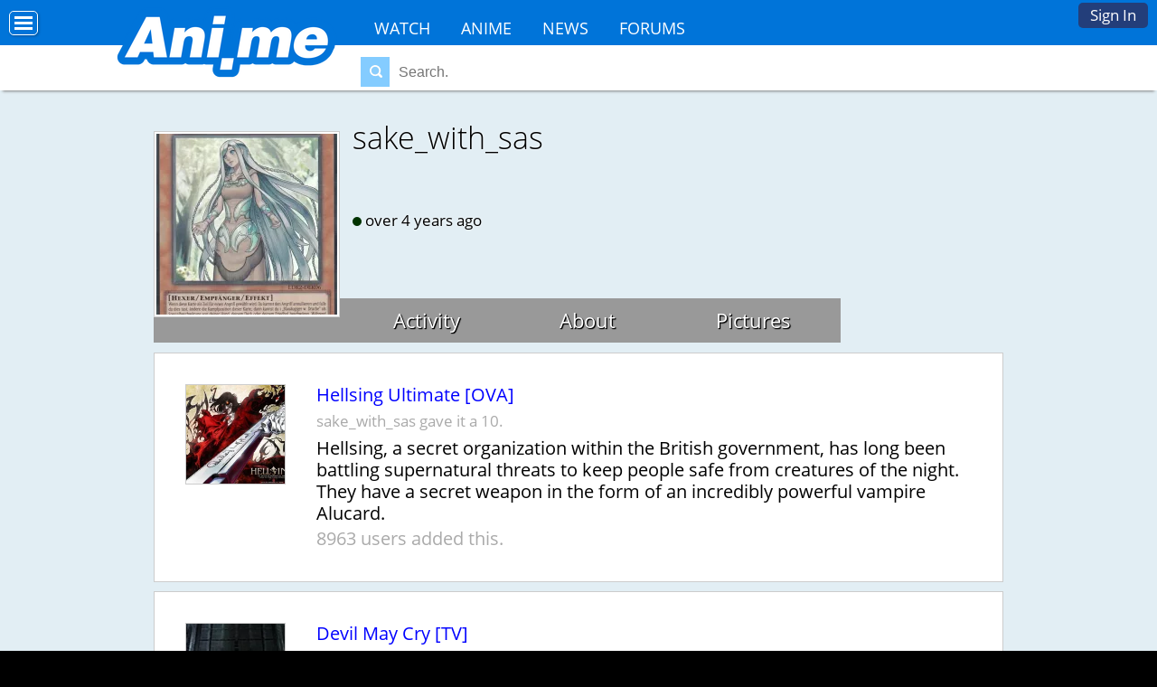

--- FILE ---
content_type: text/html; charset=utf-8
request_url: https://ani.me/p/sake_with_sas/anime
body_size: 5795
content:
<!DOCTYPE html>

<html>
 <head>
  <meta charset="utf-8">
  <title>sake_with_sas - Ani.ME</title>
  <meta name="description" content="Welcome to Ani.ME, the world's easiest to remember anime site, where you can legally watch your favorite shows 100% free online. Watch anime and make friends.">
  <meta name="keywords" content="anime, make anime friends, watch anime online, anime conventions, social network">
  
  <meta name="viewport" content="width=device-width, initial-scale=1">
  <meta name="propeller" content="56f26947697b112b09e3a1b076745c28">
  <link rel="icon" type="image/png" href="https://s3.amazonaws.com/c.nime.me/x/a-icon.ico" />
  <link rel="alternate" href="https://ani.me/p/sake_with_sas/anime" hreflang="en-us" />
  <script>function when_ready(r){__wr.push(r)}function wr2(){for(;__wr.length>0;)__wr.shift()();__wr3()}var __wr=[],__wr3=function(){var r=setInterval(function(){"undefined"!=typeof $&&(clearInterval(r),wr2())},100)};__wr3();window.Application = {};</script><script type="importmap" data-turbo-track="reload">{
  "imports": {
    "custom/autohtml": "/assets/custom/autohtml-e2a99abb23e686efed35ef6d065d0151c64bd86e3249fd97f328ccf296c3199c.js",
    "application": "/assets/application-f54967d4f4729fc70e1363cfd9e4435a8e7840bfb457a1a3eeed338eacf8da5c.js",
    "@rails/actioncable": "/assets/actioncable.esm-b66d83871f0a453b10ba8b4c147c2bafa655caaa5d13fa34e9bf361c1c2aedb7.js",
    "jquery": "https://ga.jspm.io/npm:jquery@3.6.3/dist/jquery.js",
    "jquery-ui-sortable": "https://ga.jspm.io/npm:jquery-ui-sortable@1.0.0/jquery-ui.min.js",
    "@rails/ujs": "https://ga.jspm.io/npm:@rails/ujs@7.0.4-2/lib/assets/compiled/rails-ujs.js"
  }
}</script>
<link rel="modulepreload" href="/assets/application-f54967d4f4729fc70e1363cfd9e4435a8e7840bfb457a1a3eeed338eacf8da5c.js">
<script src="/assets/es-module-shims.min-4ca9b3dd5e434131e3bb4b0c1d7dff3bfd4035672a5086deec6f73979a49be73.js" async="async" data-turbo-track="reload"></script>
<script type="module">import "application"</script>
<meta name="csrf-param" content="authenticity_token" />
<meta name="csrf-token" content="CkXQdJ4ri1KgGu9c5TeyAKIIcgu4gzMS4LJI-fhYgrLraPmeW_L5tie_ReFvhwmLATkn4FuChJyYLFUsl13JWQ" />
  <script>
    if (location.hostname.split(".")[0] == "www") {
      location.href = location.href.replace("http://www.","https://").replace("https://www.","https://")
    }
  </script>
  <link rel="stylesheet" href="/css/7-176-178-179-xMTc2MTc0OTI2Ni0xNzQ4MzEyMTE1LTE3MTYyNjcyNzAtMTc0Nzg4NTcyOQ.css" media="all" />
  <style>
@font-face{font-family:'Open Sans';font-style:normal;font-weight:400;font-display:swap;src:url(https://fonts.gstatic.com/s/opensans/v15/cJZKeOuBrn4kERxqtaUH3VtXRa8TVwTICgirnJhmVJw.woff2) format('woff2')}
@font-face{font-family:'Open Sans';font-style:normal;font-weight:700;font-display:swap;src:url(https://fonts.gstatic.com/s/opensans/v15/DXI1ORHCpsQm3Vp6mXoaTegdm0LZdjqr5-oayXSOefg.woff2) format('woff2')}
@font-face{font-family:'Inter';font-style:normal;font-weight:400;font-display:swap;src:url(https://fonts.gstatic.com/s/inter/v20/UcC73FwrK3iLTeHuS_nVMrMxCp50SjIa1ZL7.woff2) format('woff2')}
@font-face{font-family:'Inter';font-style:normal;font-weight:700;font-display:swap;src:url(https://fonts.gstatic.com/s/inter/v20/UcC73FwrK3iLTeHuS_nVMrMxCp50SjIa1ZL7.woff2) format('woff2')}
</style>


 <script>
 if (navigator.userAgent.indexOf('gonative') > -1) {
    when_ready(function () { $('.app_nav').show();$('.hoption,.animeheadernav').hide();$('body').addClass('gonative'); });
 }
 </script>

 </head>
<body class="loggedout nl">
<div id="fb-root"></div><script src="//connect.facebook.net/en_US/all.js#xfbml=1&appId=242901859120617" async defer></script>

<!-- Top -->
<div id="top_u"><div id="top_uu" class="top_u">
  <a href="/">Home</a>
<a href="/anime">Anime</a>
<a href="/watch">Watch</a>
<a href="/news">News</a>
<a href="/topics">Forums</a>


  <a href="/signup">Sign In</a>
</div>
<div id="edit_div"></div>
</div>
<div class="top_u_button"><a title="Options Menu" href="#" onclick="$(&#39;body&#39;).toggleClass(&#39;moved&#39;);; return false;"></a></div>

<!-- Header -->
<script type="module">
  import "custom/search";
</script>
<div id="header_wrapper" class="animeheader_w"><div id="header" class="animeheader">
  <div id="hlogo"><a href="/" title="Home"><div class="anime_logo"></div><!--<img src="https://i.ani.me/0111/0521/anime.png" alt="Ani.me Official Logo">--><!--<img src="https://i.ani.me/0101/8745/anime_blue.png" alt="Ani.me Official Logo"><!--<img src="https://i.ani.me/0101/8529/anime.png" alt="Ani.me Official Logo"><img src="https://i.ani.me/0086/3330/anime-logo.png" alt="Ani.me Official Logo">--><!--Ani.ME--></a></div>
  
    <div class="header_both">
      <div class="header_functions">
      </div>
  
    <div class="animeheadernav">
      <a href="https://ani.me/watch">Watch</a>
      <a href="https://ani.me/anime">Anime</a>
      <a href="https://ani.me/news">News</a>
      <a href="https://ani.me/topics">Forums</a>
    </div>
    <div id="haccount" class="btn-login hnologin"><a href="#" onclick="touch_content();$(&#39;#accountbox&#39;).toggle();; return false;">Sign In</a><div id="accountbox" class="accountbox hoptionbox">
  <div class="accountarea">
  <div id="login_user" class="accountarea_act">
    <span id="login_user_header" class="new_user_header">Log in with your Ani.Me account.</span>
    <div id="session" class="session lform">
      <div class="errors"></div>
      <form action="/sessions" accept-charset="UTF-8" data-remote="true" method="post"><input name="utf8" type="hidden" value="&#x2713;" autocomplete="off" /><input type="hidden" name="authenticity_token" value="4_MWT9D83ra4MANq10LfKL7ptLSm8YM0iHVAklZZdygC3j-lFSWsUj-Vqddd8mSjHdjhX0XwNLrw611HOVw8ww" autocomplete="off" />
        <div class="username">
          <input type="text" name="login" id="login" value="" placeholder="Username" />
        </div>
        <div class="password">
          <input type="password" name="password" id="password" value="" placeholder="Password" />
        </div>
        <div class="login">
          <div>
          <label for="remember_me">Remember Me</label><input type="checkbox" name="remember_me" id="remember_me" value="1" checked="checked" />
          </div>
          <div class="py-2">
            <input type="submit" name="commit" value="Log in" class="btn w-100" data-disable-with="Log in" />
          </div>
          <div>
            
          </div>
          <div class="py-2 justify-between">
            <a href="/signup" rel="nofollow" class="btn btn-alt" data-remote="true">Sign up.</a>
            <a href="/users/lost" rel="nofollow" class="btn btn-alt">Lost Password</a>
          </div>
          
          
        </div>
</form>    </div>
  </div>

</div>

</div></div>
        <div class="hsearch"><form action="/search" method="get" data-remote="true" autocomplete="off"><span class="findglass"></span><input type="text" name="q" placeholder="Search."><input type="submit" id="submit" value="Search"></form><div id="search_area" class="search_result_area"></div></div>
  </div>
  
  <div class="app_nav">
    <a href="/app">Home</a>
     <a href="/login">Activity</a>
     <a href="/news">News</a>
     <a href="/login">Chat</a>
     <a href="/login">Community</a>
  </div>

</div></div>

  <script>
    // This script is for clicking off the login area.
    function click_off_login() {
      $(document).on('click', function(event) {
        if (!$(event.target).closest('#haccount').length) {
          $("#accountbox").hide();touch_content_2();
        }
      });
    }
    when_ready(click_off_login);
    function touch_content() {
      setTimeout(touch_content_2,100);
    }
    function touch_content_2() {
      var doingchat = false;
      if ($("#messagelist").is(":visible") && ($("#messagelist").css("max-width") == "none")) { doingchat = true; }
      if ($("#activitybox,#messagebox,#friendbox,#accountbox").is(":visible") || doingchat) {
        hide_content();
      } else {
        show_content();
      }
    }
    function hide_content() {
      $("#footer_wrapper,#wrapper,#disclaimer").addClass("underneath");
    }
    function show_content() {
      $("#footer_wrapper,#wrapper,#disclaimer").removeClass("underneath");
      $("#wrapper").removeClass("underneath");
      $("#disclaimer").removeClass("underneath");
    }
  </script>

<!-- Episode-->

<!-- News -->





<div id="main_wrapper" class="wrapper main_wrapper wrap_animangahits ">

 <div id="main" class="main  page_animangahits loggedout ptyx1">
 <div class="flash"></div>
 <div id="edit_div"></div>
 
 
 
  <div id="profileH_container"  class='pprofile pprofile_580291 profilehead_container '>
<div id="profileH" class="prof_head">
  <div id="">
    <div id="profileH_picture" class="prof_picture">
      <div class='user_avatar_box'><a href='/p/sake_with_sas'><img src='https://i.ani.me/0303/4252/screenshot_20210530_211200_big_thumb.webp' alt='sake_with_sas' class='user_avatar_200x200 pp_580291' height='200' width='200'></a></div>
      
    </div>
    <h1 id="profileH_name">sake_with_sas</h1>
    
    <div id="profileH_friend" class="xrow-always p-0">
    </div>
    
    <div id="profileH_info" class="phead">
      <div><b></b></div>
      <div class="status_likes">
        <div class="status">
          
        </div>
      </div>
        <div id="last_login"><span class="o"></span> over 4 years ago</div>
    
      <div>
      </div>
    </div>
    
    <div id="profileH_links">
      <div><a data-remote="true" data-method="get" href="/p/sake_with_sas">Activity</a></div>
      <div><a data-remote="true" data-method="get" href="/p/sake_with_sas/info">About</a></div>
      <div><a data-remote="true" data-method="get" href="/p/sake_with_sas/pictures">Pictures</a></div>
    </div>
  </div>
</div>
</div>

<div id="profile" class="profile">
  <div id="main_content">
      <div class="clear"></div>
<div id="animangahits">
  <div id="animanga_49" class="animanga_s abox xrow ">
  <div class="col-2">
    <img src="https://i.ani.me/0001/5961/hells_big_thumb.webp" alt="Hellsing Ultimate">
  </div>
  <div class="col-10">
    <div>
      <a class="title" href="/hellsing-ultimate">Hellsing Ultimate [OVA]</a>
      
      <span>
        <span class="animangahit_info" id="animangahit_info_2355959">
      sake_with_sas gave it a 
      10.
  </span>

    </span>
    </div>
      <div id="animanga_details_49" class="anime_details">
        <div class="plot" id="animanga_plot_49">
          Hellsing, a secret organization within the British government, has long been battling supernatural threats to keep people safe from creatures of the night. They have a secret weapon in the form of an incredibly powerful vampire Alucard.
        </div>
        <div class="users_number">
          8963 users added this.
        </div>
      </div>
  </div>
</div>
  <div id="animanga_182" class="animanga_s abox xrow ">
  <div class="col-2">
    <img src="https://i.ani.me/0001/6807/Devil_May_Cry_logo_big_thumb.webp" alt="Devil May Cry">
  </div>
  <div class="col-10">
    <div>
      <a class="title" href="/devil-may-cry">Devil May Cry [TV]</a>
      
      <span>
        <span class="animangahit_info" id="animangahit_info_2355960">
      sake_with_sas gave it a 
      10.
  </span>

    </span>
    </div>
      <div id="animanga_details_182" class="anime_details">
        <div class="plot" id="animanga_plot_182">
          Based on the popular hack and slash video game by Capcom, Devil May Cry: The Animated Series is an anime series which aired on June 14, 2007 in Japan. Devil May Cry is a franchise which is roughly based on Dante Alighieri’s Divine Comedy, an epic poem from Italy.
        </div>
        <div class="users_number">
          5062 users added this.
        </div>
      </div>
  </div>
</div>
</div>
<div class="clear"></div>

  </div>
</div>


 </div>
</div>
<div id="footer_wrapper">
  <div id="footer">
   <ul>
<li>About<ul>
<li><a href="/about">Overview</a></li>
<li><a href="/watch">Watch Anime</a></li>
<li><a href="/news">News</a></li>
<!--<li><a href="/press-coverage">Coverage</a>-->
<li><a href="/help" rel="nofollow">Help</a></li>
<li><a href="/termsofservice" rel="nofollow">Terms</a>
<!--<li><a href="/tour">Tour</a></li>-->
</ul></li>
<li>Content<ul>
<li><a href="/news">Articles</a></li>
<li><a href="/topics">Forum</a></li>
</ul></li>
<li>Top Anime<ul>
<li><a href="/hellsing-ultimate">Hellsing Ultimate</a></li>
<li><a href="/trigun">Trigun</a></li>
<li><a href="/soul-eater">Soul Eater</a></li>
<li><a href="/howls-moving-castle">Howl's Moving Castle</a></li>
<li><a href="/fullmetal-alchemist-brotherhood">FMA: Brotherhood</a></li>
<li><a href="/vampire-knight">Vampire Knight</a></li>
</ul></li>
<li>Features<ul>
<li><a href="/anime">Anime Database</a></li>
<li><a href="/topics">Discussions</a></li>
<!--<li><a href="/">Con Database</a></li>
<li><a href="/matchprofiles/search">Matching Database</a></li>-->
</ul></li>
<li>Forum Sections<ul>
<li><a href="/topics/31789">Anime</a></li>
<li><a href="/topics/31790">Japan</a></li>
<li><a href="/topics/31791">Video Games</a></li>
<li><a href="/topics/31792">Conventions</a></li>
</ul></li>
<li>Anime Categories<ul>
<li><a href="/anime/action">Action</a></li>
<li><a href="/anime/comedy">Comedy</a></li>
<li><a href="/anime/daily-life">Daily Life</a></li>
<li><a href="/anime/mecha">Mecha</a></li>
<li><a href="/anime/romance">Romance</a></li>
</ul></li>
</ul>
    <div id="bottom1">
      <h3>About Ani.ME</h3>
      <p>Ani.ME is the premier anime social network and streaming website. Fans can connect with fellow fans, watch anime, discover anime conventions, and more.</p>
    </div>
    <div id="bottom2">
      <h3>Featured Events</h3>
      <div>
      <a href="http://animezapcon.com"><img src="https://c.nime.me/x/consquare-zap.png" alt="Zap Logo"></a>
      <a href="http://animinneapolis.com"><img src="https://c.nime.me/x/consquare-minni.png" alt="AniMinneapolis Logo"></a>
      <a href="http://animemidwest.com"><img src="https://c.nime.me/x/consquare-midwest.png" alt="Anime Midwest"></a>
      </div>
    </div>
    <div class="bottomsoc icon8 p-2 txt-center">
      <a href="https://www.facebook.com/anidotme" class="fb" title="Join us on Facebook"></a>
      <a href="https://twitter.com/anidotme" class="tw" title="Join us on Twitter"></a>
    </div>
  </div>
</div>
<div id="disclaimer">
  Copyright &copy; 2026 AnimeCon.org and Ani.ME<br>
  Your use of this website is subject to the terms and conditions and <a href="/privacy" rel="nofollow">privacy policy</a>.
</div>

<script>
when_ready(() => {$("#anime_social").css("transform","scale(1.5)");$("#anime_social").css("margin","0px auto");$("#anime_social").css("width","66%")});
when_ready(() => {$("#anime_social").insertAfter(".animanga_names")});
</script>


<!-- isogram is deprecated -->
<script>
  (function(i,s,o,g,r,a,m){i['GoogleAnalyticsObject']=r;i[r]=i[r]||function(){
  (i[r].q=i[r].q||[]).push(arguments)},i[r].l=1*new Date();a=s.createElement(o),
  m=s.getElementsByTagName(o)[0];a.async=1;a.src=g;m.parentNode.insertBefore(a,m)
  })(window,document,'script','https://www.google-analytics.com/analytics.js','ga');
  ga('create', 'UA-19677238-12', 'auto');
  ga('send', 'pageview');
</script>

<!-- Global site tag (gtag.js) - Google Analytics -->
<script async src="https://www.googletagmanager.com/gtag/js?id=G-NZJVX5H58R"></script>
<script>
  window.dataLayer = window.dataLayer || [];
  function gtag(){dataLayer.push(arguments);}
  gtag('js', new Date());

  gtag('config', 'G-NZJVX5H58R');
</script>





<script src="https://cdn.purpleads.io/load.js" id="purpleads-client" data-publisher="c68bd307590925a2dc6e6d00b3afe08c:72cbb0c216787226462ee80beee7e169d97786031da6f2b4495af75a9aae748aa702ed380be8ebb4e3a936b6e81bd6529158bb83302cadc1dbf7d64116e9cf8e"></script>

</body>
</html>
